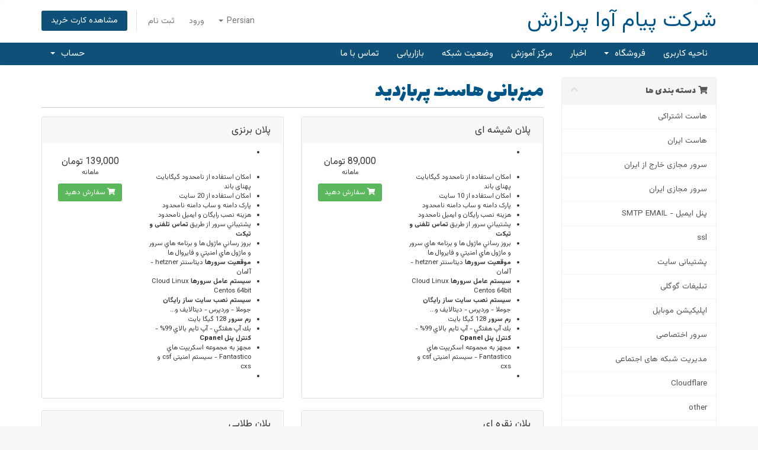

--- FILE ---
content_type: text/html; charset=utf-8
request_url: https://my.payamava.net/store/myzbny-hst-prbzdyd
body_size: 7235
content:
<!DOCTYPE html>
<html lang="en">
<head>
    <meta charset="utf-8" />
    <meta http-equiv="X-UA-Compatible" content="IE=edge">
    <meta name="viewport" content="width=device-width, initial-scale=1">
    <title>کارت خرید - شرکت پیام آوا پردازش</title>

    <!-- Styling -->
<link href="/assets/fonts/css/open-sans-family.css" rel="stylesheet" type="text/css" />
<link href="/assets/fonts/css/raleway-family.css" rel="stylesheet" type="text/css" />
<link href="/templates/vo-six/css/all.min.css?v=42e886" rel="stylesheet">
<link href="/assets/css/fontawesome-all.min.css" rel="stylesheet">
<link href="/templates/vo-six/css/custom.css" rel="stylesheet">

<!-- HTML5 Shim and Respond.js IE8 support of HTML5 elements and media queries -->
<!-- WARNING: Respond.js doesn't work if you view the page via file:// -->
<!--[if lt IE 9]>
  <script src="https://oss.maxcdn.com/libs/html5shiv/3.7.0/html5shiv.js"></script>
  <script src="https://oss.maxcdn.com/libs/respond.js/1.4.2/respond.min.js"></script>
<![endif]-->

<script type="text/javascript">
    var csrfToken = 'f7b1b9b52a665dc42228046800505f5e62b6f618',
        markdownGuide = 'راهنمای Markdown',
        locale = 'en',
        saved = 'ذخیره شد',
        saving = 'ذخیره اتوماتیک',
        whmcsBaseUrl = "";
    </script>
<script src="/templates/vo-six/js/scripts.min.js?v=42e886"></script>


    

</head>
<body data-phone-cc-input="1">


<section id="header">
    <div class="container">
        <ul class="top-nav">
                            <li>
                    <a href="#" class="choose-language" data-toggle="popover" id="languageChooser">
                        Persian
                        <b class="caret"></b>
                    </a>
                    <div id="languageChooserContent" class="hidden">
                        <ul>
                                                            <li>
                                    <a href="/store/myzbny-hst-prbzdyd?language=arabic">العربية</a>
                                </li>
                                                            <li>
                                    <a href="/store/myzbny-hst-prbzdyd?language=azerbaijani">Azerbaijani</a>
                                </li>
                                                            <li>
                                    <a href="/store/myzbny-hst-prbzdyd?language=catalan">Català</a>
                                </li>
                                                            <li>
                                    <a href="/store/myzbny-hst-prbzdyd?language=chinese">中文</a>
                                </li>
                                                            <li>
                                    <a href="/store/myzbny-hst-prbzdyd?language=croatian">Hrvatski</a>
                                </li>
                                                            <li>
                                    <a href="/store/myzbny-hst-prbzdyd?language=czech">Čeština</a>
                                </li>
                                                            <li>
                                    <a href="/store/myzbny-hst-prbzdyd?language=danish">Dansk</a>
                                </li>
                                                            <li>
                                    <a href="/store/myzbny-hst-prbzdyd?language=dutch">Nederlands</a>
                                </li>
                                                            <li>
                                    <a href="/store/myzbny-hst-prbzdyd?language=english">English</a>
                                </li>
                                                            <li>
                                    <a href="/store/myzbny-hst-prbzdyd?language=estonian">Estonian</a>
                                </li>
                                                            <li>
                                    <a href="/store/myzbny-hst-prbzdyd?language=farsi">Persian</a>
                                </li>
                                                            <li>
                                    <a href="/store/myzbny-hst-prbzdyd?language=french">Français</a>
                                </li>
                                                            <li>
                                    <a href="/store/myzbny-hst-prbzdyd?language=german">Deutsch</a>
                                </li>
                                                            <li>
                                    <a href="/store/myzbny-hst-prbzdyd?language=hebrew">עברית</a>
                                </li>
                                                            <li>
                                    <a href="/store/myzbny-hst-prbzdyd?language=hungarian">Magyar</a>
                                </li>
                                                            <li>
                                    <a href="/store/myzbny-hst-prbzdyd?language=italian">Italiano</a>
                                </li>
                                                            <li>
                                    <a href="/store/myzbny-hst-prbzdyd?language=macedonian">Macedonian</a>
                                </li>
                                                            <li>
                                    <a href="/store/myzbny-hst-prbzdyd?language=norwegian">Norwegian</a>
                                </li>
                                                            <li>
                                    <a href="/store/myzbny-hst-prbzdyd?language=portuguese-br">Português</a>
                                </li>
                                                            <li>
                                    <a href="/store/myzbny-hst-prbzdyd?language=portuguese-pt">Português</a>
                                </li>
                                                            <li>
                                    <a href="/store/myzbny-hst-prbzdyd?language=romanian">Română</a>
                                </li>
                                                            <li>
                                    <a href="/store/myzbny-hst-prbzdyd?language=russian">Русский</a>
                                </li>
                                                            <li>
                                    <a href="/store/myzbny-hst-prbzdyd?language=spanish">Español</a>
                                </li>
                                                            <li>
                                    <a href="/store/myzbny-hst-prbzdyd?language=swedish">Svenska</a>
                                </li>
                                                            <li>
                                    <a href="/store/myzbny-hst-prbzdyd?language=turkish">Türkçe</a>
                                </li>
                                                            <li>
                                    <a href="/store/myzbny-hst-prbzdyd?language=ukranian">Українська</a>
                                </li>
                                                    </ul>
                    </div>
                </li>
                                        <li>
                    <a href="/clientarea.php">ورود</a>
                </li>
                                    <li>
                        <a href="/register.php">ثبت نام</a>
                    </li>
                                <li class="primary-action">
                    <a href="/cart.php?a=view" class="btn">
                        مشاهده کارت خرید
                    </a>
                </li>
                                </ul>

                    <a href="/index.php" class="logo logo-text">شرکت پیام آوا پردازش</a>
        
    </div>
</section>

<section id="main-menu">

    <nav id="nav" class="navbar navbar-default navbar-main" role="navigation">
        <div class="container">
            <!-- Brand and toggle get grouped for better mobile display -->
            <div class="navbar-header">
                <button type="button" class="navbar-toggle" data-toggle="collapse" data-target="#primary-nav">
                    <span class="sr-only">تغییر وضعیت ناوبری</span>
                    <span class="icon-bar"></span>
                    <span class="icon-bar"></span>
                    <span class="icon-bar"></span>
                </button>
            </div>

            <!-- Collect the nav links, forms, and other content for toggling -->
            <div class="collapse navbar-collapse" id="primary-nav">

                <ul class="nav navbar-nav">

                        <li menuItemName="Home" class="" id="Primary_Navbar-Home">
        <a href="/index.php">
                        ناحیه کاربری
                                </a>
            </li>
    <li menuItemName="Store" class="dropdown" id="Primary_Navbar-Store">
        <a class="dropdown-toggle" data-toggle="dropdown" href="#">
                        فروشگاه
                        &nbsp;<b class="caret"></b>        </a>
                    <ul class="dropdown-menu">
                            <li menuItemName="Browse Products Services" id="Primary_Navbar-Store-Browse_Products_Services">
                    <a href="/store">
                                                مشاهده همه
                                            </a>
                </li>
                            <li menuItemName="Shop Divider 1" class="nav-divider" id="Primary_Navbar-Store-Shop_Divider_1">
                    <a href="">
                                                -----
                                            </a>
                </li>
                            <li menuItemName="هاست اشتراکی" id="Primary_Navbar-Store-هاست_اشتراکی">
                    <a href="/store/myzbny-hst">
                                                هاست اشتراکی
                                            </a>
                </li>
                            <li menuItemName="هاست ایران" id="Primary_Navbar-Store-هاست_ایران">
                    <a href="/store/hst-yrn">
                                                هاست ایران
                                            </a>
                </li>
                            <li menuItemName="سرور مجازی خارج از ایران" id="Primary_Navbar-Store-سرور_مجازی_خارج_از_ایران">
                    <a href="/store/srwr-lynwkhs-amrykh">
                                                سرور مجازی خارج از ایران
                                            </a>
                </li>
                            <li menuItemName="سرور مجازی ایران" id="Primary_Navbar-Store-سرور_مجازی_ایران">
                    <a href="/store/srwrmjzy-lynwkhs-yrn">
                                                سرور مجازی ایران
                                            </a>
                </li>
                            <li menuItemName="پنل ایمیل - SMTP EMAIL " id="Primary_Navbar-Store-پنل_ایمیل_-_SMTP_EMAIL_">
                    <a href="/store/ymyl-hstyng">
                                                پنل ایمیل - SMTP EMAIL 
                                            </a>
                </li>
                            <li menuItemName="ssl" id="Primary_Navbar-Store-ssl">
                    <a href="/store/ssl">
                                                ssl
                                            </a>
                </li>
                            <li menuItemName="پشتیبانی سایت" id="Primary_Navbar-Store-پشتیبانی_سایت">
                    <a href="/store/pshtybny-syt">
                                                پشتیبانی سایت
                                            </a>
                </li>
                            <li menuItemName="تبلیغات گوگلی" id="Primary_Navbar-Store-تبلیغات_گوگلی">
                    <a href="/store/tblygt-gwgly">
                                                تبلیغات گوگلی
                                            </a>
                </li>
                            <li menuItemName="اپلیکیشن موبایل" id="Primary_Navbar-Store-اپلیکیشن_موبایل">
                    <a href="/store/plykhyshn-mwbyl-1">
                                                اپلیکیشن موبایل
                                            </a>
                </li>
                            <li menuItemName="سرور اختصاصی" id="Primary_Navbar-Store-سرور_اختصاصی">
                    <a href="/store/srwr-khtssy">
                                                سرور اختصاصی
                                            </a>
                </li>
                            <li menuItemName="مدیریت شبکه های اجتماعی" id="Primary_Navbar-Store-مدیریت_شبکه_های_اجتماعی">
                    <a href="/store/mdyryt-shbkhh-hy-jtmy">
                                                مدیریت شبکه های اجتماعی
                                            </a>
                </li>
                            <li menuItemName="Cloudflare" id="Primary_Navbar-Store-Cloudflare">
                    <a href="/store/cloudflare">
                                                Cloudflare
                                            </a>
                </li>
                            <li menuItemName="other" id="Primary_Navbar-Store-other">
                    <a href="/store/others">
                                                other
                                            </a>
                </li>
                            <li menuItemName="module" id="Primary_Navbar-Store-module">
                    <a href="/store/module">
                                                module
                                            </a>
                </li>
                            <li menuItemName="Register a New Domain" id="Primary_Navbar-Store-Register_a_New_Domain">
                    <a href="/cart.php?a=add&domain=register">
                                                ثبت دامنه جدید
                                            </a>
                </li>
                            <li menuItemName="Transfer a Domain to Us" id="Primary_Navbar-Store-Transfer_a_Domain_to_Us">
                    <a href="/cart.php?a=add&domain=transfer">
                                                انتقال دامنه به ما
                                            </a>
                </li>
                        </ul>
            </li>
    <li menuItemName="Announcements" class="" id="Primary_Navbar-Announcements">
        <a href="/announcements">
                        اخبار
                                </a>
            </li>
    <li menuItemName="Knowledgebase" class="" id="Primary_Navbar-Knowledgebase">
        <a href="/knowledgebase">
                        مرکز آموزش
                                </a>
            </li>
    <li menuItemName="Network Status" class="" id="Primary_Navbar-Network_Status">
        <a href="/serverstatus.php">
                        وضعیت شبکه
                                </a>
            </li>
    <li menuItemName="Affiliates" class="" id="Primary_Navbar-Affiliates">
        <a href="/affiliates.php">
                        بازاریابی
                                </a>
            </li>
    <li menuItemName="Contact Us" class="" id="Primary_Navbar-Contact_Us">
        <a href="/contact.php">
                        تماس با ما
                                </a>
            </li>

                </ul>

                <ul class="nav navbar-nav navbar-right">

                        <li menuItemName="Account" class="dropdown" id="Secondary_Navbar-Account">
        <a class="dropdown-toggle" data-toggle="dropdown" href="#">
                        حساب
                        &nbsp;<b class="caret"></b>        </a>
                    <ul class="dropdown-menu">
                            <li menuItemName="Login" id="Secondary_Navbar-Account-Login">
                    <a href="/clientarea.php">
                                                ورود
                                            </a>
                </li>
                            <li menuItemName="Register" id="Secondary_Navbar-Account-Register">
                    <a href="/register.php">
                                                ثبت نام
                                            </a>
                </li>
                            <li menuItemName="Divider" class="nav-divider" id="Secondary_Navbar-Account-Divider">
                    <a href="">
                                                -----
                                            </a>
                </li>
                            <li menuItemName="Forgot Password?" id="Secondary_Navbar-Account-Forgot_Password?">
                    <a href="/password/reset">
                                                رمز عبور را فراموش کرده اید؟
                                            </a>
                </li>
                        </ul>
            </li>

                </ul>

            </div><!-- /.navbar-collapse -->
        </div>
    </nav>

</section>



<section id="main-body">
    <div class="container">
        <div class="row">

                <!-- Container for main page display content -->
        <div class="col-xs-12 main-content">
            

<link rel="stylesheet" type="text/css" href="/templates/orderforms/vo-standard_cart/css/all.min.css?v=42e886" />
<script type="text/javascript" src="/templates/orderforms/vo-standard_cart/js/scripts.min.js?v=42e886"></script>
<div id="order-standard_cart">
    <div class="row">
        <div class="cart-sidebar sidebar">
                <div menuItemName="Categories" class="panel card card-sidebar mb-3 panel-sidebar">
        <div class="panel-heading card-header">
            <h3 class="panel-title">
                                    <i class="fas fa-shopping-cart"></i>&nbsp;
                
                دسته بندی ها

                
                <i class="fas fa-chevron-up card-minimise panel-minimise pull-right float-right"></i>
            </h3>
        </div>

        
                    <div class="list-group collapsable-card-body">
                                                            <a menuItemName="هاست اشتراکی" href="/store/myzbny-hst" class="list-group-item list-group-item-action" id="Secondary_Sidebar-Categories-هاست_اشتراکی">
                            
                            هاست اشتراکی

                                                    </a>
                                                                                <a menuItemName="هاست ایران" href="/store/hst-yrn" class="list-group-item list-group-item-action" id="Secondary_Sidebar-Categories-هاست_ایران">
                            
                            هاست ایران

                                                    </a>
                                                                                <a menuItemName="سرور مجازی خارج از ایران" href="/store/srwr-lynwkhs-amrykh" class="list-group-item list-group-item-action" id="Secondary_Sidebar-Categories-سرور_مجازی_خارج_از_ایران">
                            
                            سرور مجازی خارج از ایران

                                                    </a>
                                                                                <a menuItemName="سرور مجازی ایران" href="/store/srwrmjzy-lynwkhs-yrn" class="list-group-item list-group-item-action" id="Secondary_Sidebar-Categories-سرور_مجازی_ایران">
                            
                            سرور مجازی ایران

                                                    </a>
                                                                                <a menuItemName="پنل ایمیل - SMTP EMAIL " href="/store/ymyl-hstyng" class="list-group-item list-group-item-action" id="Secondary_Sidebar-Categories-پنل_ایمیل_-_SMTP_EMAIL_">
                            
                            پنل ایمیل - SMTP EMAIL 

                                                    </a>
                                                                                <a menuItemName="ssl" href="/store/ssl" class="list-group-item list-group-item-action" id="Secondary_Sidebar-Categories-ssl">
                            
                            ssl

                                                    </a>
                                                                                <a menuItemName="پشتیبانی سایت" href="/store/pshtybny-syt" class="list-group-item list-group-item-action" id="Secondary_Sidebar-Categories-پشتیبانی_سایت">
                            
                            پشتیبانی سایت

                                                    </a>
                                                                                <a menuItemName="تبلیغات گوگلی" href="/store/tblygt-gwgly" class="list-group-item list-group-item-action" id="Secondary_Sidebar-Categories-تبلیغات_گوگلی">
                            
                            تبلیغات گوگلی

                                                    </a>
                                                                                <a menuItemName="اپلیکیشن موبایل" href="/store/plykhyshn-mwbyl-1" class="list-group-item list-group-item-action" id="Secondary_Sidebar-Categories-اپلیکیشن_موبایل">
                            
                            اپلیکیشن موبایل

                                                    </a>
                                                                                <a menuItemName="سرور اختصاصی" href="/store/srwr-khtssy" class="list-group-item list-group-item-action" id="Secondary_Sidebar-Categories-سرور_اختصاصی">
                            
                            سرور اختصاصی

                                                    </a>
                                                                                <a menuItemName="مدیریت شبکه های اجتماعی" href="/store/mdyryt-shbkhh-hy-jtmy" class="list-group-item list-group-item-action" id="Secondary_Sidebar-Categories-مدیریت_شبکه_های_اجتماعی">
                            
                            مدیریت شبکه های اجتماعی

                                                    </a>
                                                                                <a menuItemName="Cloudflare" href="/store/cloudflare" class="list-group-item list-group-item-action" id="Secondary_Sidebar-Categories-Cloudflare">
                            
                            Cloudflare

                                                    </a>
                                                                                <a menuItemName="other" href="/store/others" class="list-group-item list-group-item-action" id="Secondary_Sidebar-Categories-other">
                            
                            other

                                                    </a>
                                                                                <a menuItemName="module" href="/store/module" class="list-group-item list-group-item-action" id="Secondary_Sidebar-Categories-module">
                            
                            module

                                                    </a>
                                                </div>
        
            </div>

        <div menuItemName="Actions" class="panel card card-sidebar mb-3 panel-sidebar">
        <div class="panel-heading card-header">
            <h3 class="panel-title">
                                    <i class="fas fa-plus"></i>&nbsp;
                
                عملیات

                
                <i class="fas fa-chevron-up card-minimise panel-minimise pull-right float-right"></i>
            </h3>
        </div>

        
                    <div class="list-group collapsable-card-body">
                                                            <a menuItemName="Domain Registration" href="/cart.php?a=add&domain=register" class="list-group-item list-group-item-action" id="Secondary_Sidebar-Actions-Domain_Registration">
                                                            <i class="fas fa-globe fa-fw"></i>&nbsp;
                            
                            ثبت دامنه جدید

                                                    </a>
                                                                                <a menuItemName="Domain Transfer" href="/cart.php?a=add&domain=transfer" class="list-group-item list-group-item-action" id="Secondary_Sidebar-Actions-Domain_Transfer">
                                                            <i class="fas fa-share fa-fw"></i>&nbsp;
                            
                            انتقال در دامنه

                                                    </a>
                                                                                <a menuItemName="View Cart" href="/cart.php?a=view" class="list-group-item list-group-item-action" id="Secondary_Sidebar-Actions-View_Cart">
                                                            <i class="fas fa-shopping-cart fa-fw"></i>&nbsp;
                            
                            مشاهده کارت خرید

                                                    </a>
                                                </div>
        
            </div>

        <div menuItemName="Choose Currency" class="panel card card-sidebar mb-3 panel-sidebar">
        <div class="panel-heading card-header">
            <h3 class="panel-title">
                                    <i class="fas fa-plus"></i>&nbsp;
                
                واحد پول

                
                <i class="fas fa-chevron-up card-minimise panel-minimise pull-right float-right"></i>
            </h3>
        </div>

                    <div class="panel-body card-body collapsable-card-body">
                <form method="post" action="/store/myzbny-hst-prbzdyd">
<input type="hidden" name="token" value="f7b1b9b52a665dc42228046800505f5e62b6f618" />
    <select name="currency" onchange="submit()" class="form-control"><option value="1" selected>تومان</option><option value="5">EURO</option><option value="6">USD</option>    </select>
</form>
            </div>
        
        
            </div>

            </div>
        <div class="cart-body">

            <div class="header-lined">
                <h1 class="font-size-36">
                                            میزبانی هاست پربازدید
                                    </h1>
                            </div>
            
            <div class="sidebar-collapsed">

            <div class="panel card panel-default">
                <div class="m-0 panel-heading card-header">
        <h3 class="panel-title">
                            <i class="fas fa-shopping-cart"></i>&nbsp;
            
            دسته بندی ها

                    </h3>
    </div>

    <div class="panel-body card-body">
        <form role="form">
            <select class="form-control custom-select" onchange="selectChangeNavigate(this)">
                                                    <option menuItemName="هاست اشتراکی" value="/store/myzbny-hst" class="list-group-item" >
                        هاست اشتراکی

                                            </option>
                                                        <option menuItemName="هاست ایران" value="/store/hst-yrn" class="list-group-item" >
                        هاست ایران

                                            </option>
                                                        <option menuItemName="سرور مجازی خارج از ایران" value="/store/srwr-lynwkhs-amrykh" class="list-group-item" >
                        سرور مجازی خارج از ایران

                                            </option>
                                                        <option menuItemName="سرور مجازی ایران" value="/store/srwrmjzy-lynwkhs-yrn" class="list-group-item" >
                        سرور مجازی ایران

                                            </option>
                                                        <option menuItemName="پنل ایمیل - SMTP EMAIL " value="/store/ymyl-hstyng" class="list-group-item" >
                        پنل ایمیل - SMTP EMAIL 

                                            </option>
                                                        <option menuItemName="ssl" value="/store/ssl" class="list-group-item" >
                        ssl

                                            </option>
                                                        <option menuItemName="پشتیبانی سایت" value="/store/pshtybny-syt" class="list-group-item" >
                        پشتیبانی سایت

                                            </option>
                                                        <option menuItemName="تبلیغات گوگلی" value="/store/tblygt-gwgly" class="list-group-item" >
                        تبلیغات گوگلی

                                            </option>
                                                        <option menuItemName="اپلیکیشن موبایل" value="/store/plykhyshn-mwbyl-1" class="list-group-item" >
                        اپلیکیشن موبایل

                                            </option>
                                                        <option menuItemName="سرور اختصاصی" value="/store/srwr-khtssy" class="list-group-item" >
                        سرور اختصاصی

                                            </option>
                                                        <option menuItemName="مدیریت شبکه های اجتماعی" value="/store/mdyryt-shbkhh-hy-jtmy" class="list-group-item" >
                        مدیریت شبکه های اجتماعی

                                            </option>
                                                        <option menuItemName="Cloudflare" value="/store/cloudflare" class="list-group-item" >
                        Cloudflare

                                            </option>
                                                        <option menuItemName="other" value="/store/others" class="list-group-item" >
                        other

                                            </option>
                                                        <option menuItemName="module" value="/store/module" class="list-group-item" >
                        module

                                            </option>
                                                                        <option value="" class="list-group-item" selected=""selected>- انتخاب گروه دیگر -</option>
                            </select>
        </form>
    </div>

            </div>
            <div class="panel card panel-default">
                <div class="m-0 panel-heading card-header">
        <h3 class="panel-title">
                            <i class="fas fa-plus"></i>&nbsp;
            
            عملیات

                    </h3>
    </div>

    <div class="panel-body card-body">
        <form role="form">
            <select class="form-control custom-select" onchange="selectChangeNavigate(this)">
                                                    <option menuItemName="Domain Registration" value="/cart.php?a=add&domain=register" class="list-group-item" >
                        ثبت دامنه جدید

                                            </option>
                                                        <option menuItemName="Domain Transfer" value="/cart.php?a=add&domain=transfer" class="list-group-item" >
                        انتقال در دامنه

                                            </option>
                                                        <option menuItemName="View Cart" value="/cart.php?a=view" class="list-group-item" >
                        مشاهده کارت خرید

                                            </option>
                                                                        <option value="" class="list-group-item" selected=""selected>- انتخاب گروه دیگر -</option>
                            </select>
        </form>
    </div>

            </div>
            <div class="panel card panel-default">
                <div class="m-0 panel-heading card-header">
        <h3 class="panel-title">
                            <i class="fas fa-plus"></i>&nbsp;
            
            واحد پول

                    </h3>
    </div>

    <div class="panel-body card-body">
        <form role="form">
            <select class="form-control custom-select" onchange="selectChangeNavigate(this)">
                                                                    <option value="" class="list-group-item" selected=""selected>- انتخاب گروه دیگر -</option>
                            </select>
        </form>
    </div>

            </div>
    
            <div class="pull-right form-inline float-right">
            <form method="post" action="/cart.php?gid=25">
<input type="hidden" name="token" value="f7b1b9b52a665dc42228046800505f5e62b6f618" />
                <select name="currency" onchange="submit()" class="form-control">
                    <option value="">واحد پول</option>
                                            <option value="1" selected>تومان</option>
                                            <option value="5">EURO</option>
                                            <option value="6">USD</option>
                                    </select>
            </form>
        </div>
    
</div>

            <div class="products" id="products">
                <div class="row row-eq-height">
                                                                <div class="col-md-6">
                        <div class="product clearfix" id="product244">
                            <header>
                                <span id="product244-name">پلان شیشه ای </span>
                                                            </header>
                            <div class="product-desc">
                                                                <ul>
                                                                            <li id="product244-feature1">
                                            <span class="feature-value"></li> </ul><div class="host-viewed plansLabel1" ></div><div style="background-position:-0px top" class="plansLabelTitle"></div> <div class="clear"></div> </td></tr></tbody></table> <br><div class="description"> </div></span>
                                            <ul class="plansItem"> <li>امكان استفاده از <span class="highlight">نامحدود</span> گیگابایت پهنای باند</li> <li> امکان استفاده از <span class="highlight">10 </span> سایت</li><li> پارک دامنه و ساب دامنه <span class="highlight"> نامحدود </span> </li> <li> هزینه نصب رایگان و ایمیل <span class="highlight"> نامحدود </span> </li><li>پشتيباني سرور از طريق<strong> تماس تلفنی و تیکت</strong></li><li>بروز رساني ماژول ها و برنامه هاي سرور و ماژول هاي امنيتي و فايروال ها</li><li><strong> موقعيت سرورها </strong>ديتاسنتر hetzner - آلمان</li><li><strong>سيستم عامل سرورها </strong> Cloud Linux Centos 64bit</li> <li><strong>سیستم نصب سایت ساز رایگان</strong> جوملا - وردپرس - دیتالایف و...</li> <li><strong>رم سرور </strong>128 گيگا بايت </li><li>بك آپ هفتگي - آپ تايم بالاي 99% - <strong>كنترل پنل Cpanel</strong></li> <li>مجهز به مجموعه اسكريپت هاي Fantastico - سیستم امنیتی csf و cxs </li> <li
                                        </li>
                                                                    </ul>
                            </div>
                            <footer>
                                <div class="product-pricing" id="product244-price">
                                                                                                                    <span class="price">89,000   تومان</span>
                                        <br />
                                                                                    ماهانه
                                                                                <br>
                                                                                                            </div>
                                <a href="/store/myzbny-hst-prbzdyd/pln-shyshh-y-5" class="btn btn-success btn-sm btn-order-now" id="product244-order-button">
                                    <i class="fas fa-shopping-cart"></i>
                                    سفارش دهید
                                </a>
                            </footer>
                        </div>
                    </div>
                                                                                    <div class="col-md-6">
                        <div class="product clearfix" id="product294">
                            <header>
                                <span id="product294-name">پلان برنزی</span>
                                                            </header>
                            <div class="product-desc">
                                                                <ul>
                                                                            <li id="product294-feature1">
                                            <span class="feature-value"></li> </ul><div class="host-viewed plansLabel2" ></div><div style="background-position:-60px top" class="plansLabelTitle"></div> <div class="clear"></div> </td></tr></tbody></table> <br><div class="description"> </div></span>
                                            <ul class="plansItem"> <li>امكان استفاده از <span class="highlight">نامحدود</span> گیگابایت پهنای باند</li> <li> امکان استفاده از <span class="highlight">20 </span> سایت</li><li> پارک دامنه و ساب دامنه <span class="highlight"> نامحدود </span> </li> <li> هزینه نصب رایگان و ایمیل <span class="highlight"> نامحدود </span> </li><li>پشتيباني سرور از طريق<strong> تماس تلفنی و تیکت</strong></li><li>بروز رساني ماژول ها و برنامه هاي سرور و ماژول هاي امنيتي و فايروال ها</li><li><strong> موقعيت سرورها </strong>ديتاسنتر hetzner - آلمان</li><li><strong>سيستم عامل سرورها </strong> Cloud Linux Centos 64bit</li> <li><strong>سیستم نصب سایت ساز رایگان</strong> جوملا - وردپرس - دیتالایف و...</li> <li><strong>رم سرور </strong>128 گيگا بايت </li><li>بك آپ هفتگي - آپ تايم بالاي 99% - <strong>كنترل پنل Cpanel</strong></li> <li>مجهز به مجموعه اسكريپت هاي Fantastico - سیستم امنیتی csf و cxs </li> <li
                                        </li>
                                                                    </ul>
                            </div>
                            <footer>
                                <div class="product-pricing" id="product294-price">
                                                                                                                    <span class="price">139,000   تومان</span>
                                        <br />
                                                                                    ماهانه
                                                                                <br>
                                                                                                            </div>
                                <a href="/store/myzbny-hst-prbzdyd/pln-brnzy-4" class="btn btn-success btn-sm btn-order-now" id="product294-order-button">
                                    <i class="fas fa-shopping-cart"></i>
                                    سفارش دهید
                                </a>
                            </footer>
                        </div>
                    </div>
                                    </div>
                <div class="row row-eq-height">
                                                                                    <div class="col-md-6">
                        <div class="product clearfix" id="product295">
                            <header>
                                <span id="product295-name">پلان نقره ای </span>
                                                            </header>
                            <div class="product-desc">
                                                                <ul>
                                                                            <li id="product295-feature1">
                                            <span class="feature-value"></li> </ul><div class="host-viewed plansLabel3" ></div><div style="background-position:-120px top" class="plansLabelTitle"></div> <div class="clear"></div> </td></tr></tbody></table> <br><div class="description"> </div></span>
                                            <ul class="plansItem"> <li>امكان استفاده از <span class="highlight">نامحدود</span> گیگابایت پهنای باند</li> <li> امکان استفاده از <span class="highlight">30 </span> سایت</li><li> پارک دامنه و ساب دامنه <span class="highlight"> نامحدود </span> </li> <li> هزینه نصب رایگان و ایمیل <span class="highlight"> نامحدود </span> </li><li>پشتيباني سرور از طريق<strong> تماس تلفنی و تیکت</strong></li><li>بروز رساني ماژول ها و برنامه هاي سرور و ماژول هاي امنيتي و فايروال ها</li><li><strong> موقعيت سرورها </strong>ديتاسنتر hetzner - آلمان</li><li><strong>سيستم عامل سرورها </strong> Cloud Linux Centos 64bit</li> <li><strong>سیستم نصب سایت ساز رایگان</strong> جوملا - وردپرس - دیتالایف و...</li> <li><strong>رم سرور </strong>128 گيگا بايت </li><li>بك آپ هفتگي - آپ تايم بالاي 99% - <strong>كنترل پنل Cpanel</strong></li> <li>مجهز به مجموعه اسكريپت هاي Fantastico - سیستم امنیتی csf و cxs </li> <li
                                        </li>
                                                                    </ul>
                            </div>
                            <footer>
                                <div class="product-pricing" id="product295-price">
                                                                                                                    <span class="price">168,000   تومان</span>
                                        <br />
                                                                                    ماهانه
                                                                                <br>
                                                                                                            </div>
                                <a href="/store/myzbny-hst-prbzdyd/pln-nqrh-y-4" class="btn btn-success btn-sm btn-order-now" id="product295-order-button">
                                    <i class="fas fa-shopping-cart"></i>
                                    سفارش دهید
                                </a>
                            </footer>
                        </div>
                    </div>
                                                                                    <div class="col-md-6">
                        <div class="product clearfix" id="product296">
                            <header>
                                <span id="product296-name">پلان طلایی</span>
                                                            </header>
                            <div class="product-desc">
                                                                <ul>
                                                                            <li id="product296-feature1">
                                            <span class="feature-value"></li> </ul><div class="host-viewed  plansLabel4" ></div><div style="background-position:-180px top" class="plansLabelTitle"></div> <div class="clear"></div> </td></tr></tbody></table> <br><div class="description"> </div></span>
                                            <ul class="plansItem"> <li>امكان استفاده از  <span class="highlight">نامحدود</span> از پهنای باند</li> <li> امکان استفاده از <span class="highlight">نامحدود </span>سایت</li><li> پارک دامنه و ساب دامنه <span class="highlight"> نامحدود </span>  </li> <li> هزینه نصب رایگان و ایمیل  <span class="highlight"> نامحدود </span> </li><li>پشتيباني سرور از طريق<strong> تماس تلفنی و تیکت</strong></li><li>بروز رساني ماژول ها و برنامه هاي سرور و ماژول هاي امنيتي و فايروال ها</li><li><strong>  موقعيت سرورها </strong>ديتاسنتر   hetzner - آلمان</li><li><strong>سيستم عامل سرورها </strong> Cloud Linux Centos 64bit</li> <li><strong>سیستم نصب سایت ساز رایگان</strong>   جوملا - وردپرس - دیتالایف و...</li> <li><strong>رم سرور </strong>128 گيگا بايت </li><li>بك آپ هفتگي - آپ تايم بالاي 99% - <strong>كنترل پنل Cpanel</strong></li> <li>مجهز به مجموعه اسكريپت هاي Fantastico - سیستم امنیتی  csf و cxs  </li> <li
                                        </li>
                                                                    </ul>
                            </div>
                            <footer>
                                <div class="product-pricing" id="product296-price">
                                                                                                                    <span class="price">199,000   تومان</span>
                                        <br />
                                                                                    ماهانه
                                                                                <br>
                                                                                                            </div>
                                <a href="/store/myzbny-hst-prbzdyd/pln-tlyy-4" class="btn btn-success btn-sm btn-order-now" id="product296-order-button">
                                    <i class="fas fa-shopping-cart"></i>
                                    سفارش دهید
                                </a>
                            </footer>
                        </div>
                    </div>
                                    </div>
                <div class="row row-eq-height">
                                                                                    <div class="col-md-6">
                        <div class="product clearfix" id="product297">
                            <header>
                                <span id="product297-name">پلان تندیس</span>
                                                            </header>
                            <div class="product-desc">
                                                                <ul>
                                                                            <li id="product297-feature1">
                                            <span class="feature-value"></li> </ul><div class="host-viewed  plansLabel5" ></div><div style="background-position:-240px top" class="plansLabelTitle"></div> <div class="clear"></div> </td></tr></tbody></table> <br><div class="description"> </div></span>
                                            <ul class="plansItem"> <li>امكان استفاده از  <span class="highlight">نامحدود </span> از پهنای باند</li> <li> امکان استفاده از <span class="highlight"> نامحدود</span> سایت</li><li> پارک دامنه و ساب دامنه <span class="highlight"> نامحدود </span>  </li> <li> هزینه نصب رایگان و ایمیل  <span class="highlight"> نامحدود </span> </li><li>پشتيباني سرور از طريق<strong> تماس تلفنی و تیکت</strong></li><li>بروز رساني ماژول ها و برنامه هاي سرور و ماژول هاي امنيتي و فايروال ها</li><li><strong>  موقعيت سرورها </strong>ديتاسنتر   hetzner - آلمان</li><li><strong>سيستم عامل سرورها </strong> Cloud Linux Centos 64bit</li> <li><strong>سیستم نصب سایت ساز رایگان</strong>   جوملا - وردپرس - دیتالایف و...</li> <li><strong>رم سرور </strong>128 گيگا بايت </li><li>بك آپ هفتگي - آپ تايم بالاي 99% - <strong>كنترل پنل Cpanel</strong></li> <li>مجهز به مجموعه اسكريپت هاي Fantastico - سیستم امنیتی  csf و cxs  </li> <li
                                        </li>
                                                                    </ul>
                            </div>
                            <footer>
                                <div class="product-pricing" id="product297-price">
                                                                                                                    <span class="price">299,000   تومان</span>
                                        <br />
                                                                                    ماهانه
                                                                                <br>
                                                                                                            </div>
                                <a href="/store/myzbny-hst-prbzdyd/pln-tndys-3" class="btn btn-success btn-sm btn-order-now" id="product297-order-button">
                                    <i class="fas fa-shopping-cart"></i>
                                    سفارش دهید
                                </a>
                            </footer>
                        </div>
                    </div>
                                                        </div>
            </div>
        </div>
    </div>
</div>

<div class="modal fade" id="recommendationsModal" tabindex="-1" role="dialog">
    <div class="modal-dialog" role="document">
        <div class="modal-content">
            <div class="modal-header">
                <h4 class="float-left pull-left">
                                            اضافه شده به سبد خرید
                                    </h4>
                <button type="button" class="close" data-dismiss="modal" aria-label="Close"><span aria-hidden="true">&times;</span></button>
                <div class="clearfix"></div>
            </div>
            <div class="modal-body">
                <div class="product-recommendations-container">
    <div class="product-recommendations">
                    <p>بر اساس این محصول، ما توصیه می کنیم:</p>
                    </div>
</div>
            </div>
            <div class="modal-footer">
                <a class="btn btn-primary" href="#" id="btnContinueRecommendationsModal" data-dismiss="modal" role="button">
                    <span class="w-hidden hidden"><i class="fas fa-spinner fa-spin"></i>&nbsp;</span>ادامه
                </a>
            </div>
        </div>
    </div>
    <div class="product-recommendation clonable w-hidden hidden">
        <div class="header">
            <div class="cta">
                <div class="price">
                    <span class="w-hidden hidden">رایگان!</span>
                    <span class="breakdown-price"></span>
                    <span class="setup-fee"><small>&nbsp;هزینه تنظیم </small></span>
                </div>
                <button type="button" class="btn btn-sm btn-add">
                    <span class="text">افزودن به کارت</span>
                    <span class="arrow"><i class="fas fa-chevron-right"></i></span>
                </button>
            </div>
            <div class="expander">
                <i class="fas fa-chevron-right rotate" data-toggle="tooltip" data-placement="right" title="برای کسب اطلاعات بیشتر کلیک کنید."></i>
            </div>
            <div class="content">
                <div class="headline truncate"></div>
                <div class="tagline truncate">
                    توضیحات (شعار) برای این محصول در دسترس نیست.
                </div>
            </div>
        </div>
        <div class="body clearfix"><p></p></div>
    </div>
</div>


                </div><!-- /.main-content -->
                            <div class="clearfix"></div>
        </div>
    </div>
</section>

<section id="footer">
    <div class="container">
        <a href="#" class="back-to-top"><i class="fas fa-chevron-up"></i></a>
        <p>تمامی حقوق برای  &copy; 2026 شرکت پیام آوا پردازش. محفوط می باشد.</p>
    </div>
</section>

<div id="fullpage-overlay" class="hidden">
    <div class="outer-wrapper">
        <div class="inner-wrapper">
            <img src="/assets/img/overlay-spinner.svg">
            <br>
            <span class="msg"></span>
        </div>
    </div>
</div>

<div class="modal system-modal fade" id="modalAjax" tabindex="-1" role="dialog" aria-hidden="true">
    <div class="modal-dialog">
        <div class="modal-content panel-primary">
            <div class="modal-header panel-heading">
                <button type="button" class="close" data-dismiss="modal">
                    <span aria-hidden="true">&times;</span>
                    <span class="sr-only">بستن</span>
                </button>
                <h4 class="modal-title"></h4>
            </div>
            <div class="modal-body panel-body">
                بارگذاری ... 
            </div>
            <div class="modal-footer panel-footer">
                <div class="pull-left loader">
                    <i class="fas fa-circle-notch fa-spin"></i>
                    بارگذاری ... 
                </div>
                <button type="button" class="btn btn-default" data-dismiss="modal">
                    بستن
                </button>
                <button type="button" class="btn btn-primary modal-submit">
                    ارسال
                </button>
            </div>
        </div>
    </div>
</div>

<form action="#" id="frmGeneratePassword" class="form-horizontal">
    <div class="modal fade" id="modalGeneratePassword">
        <div class="modal-dialog">
            <div class="modal-content panel-primary">
                <div class="modal-header panel-heading">
                    <button type="button" class="close" data-dismiss="modal" aria-label="Close"><span aria-hidden="true">&times;</span></button>
                    <h4 class="modal-title">
                        ایجاد گذرواژه
                    </h4>
                </div>
                <div class="modal-body">
                    <div class="alert alert-danger hidden" id="generatePwLengthError">
                        لطفاً برای طول گذرواژه عددی بین 8 تا 64 وارد کنید
                    </div>
                    <div class="form-group">
                        <label for="generatePwLength" class="col-sm-4 control-label">طول رمز عبور</label>
                        <div class="col-sm-8">
                            <input type="number" min="8" max="64" value="12" step="1" class="form-control input-inline input-inline-100" id="inputGeneratePasswordLength">
                        </div>
                    </div>
                    <div class="form-group">
                        <label for="generatePwOutput" class="col-sm-4 control-label">رمز عبور ایجاد شده</label>
                        <div class="col-sm-8">
                            <input type="text" class="form-control" id="inputGeneratePasswordOutput">
                        </div>
                    </div>
                    <div class="row">
                        <div class="col-sm-8 col-sm-offset-4">
                            <button type="submit" class="btn btn-default btn-sm">
                                <i class="fas fa-plus fa-fw"></i>
                                ایجاد رمز عبور جدید
                            </button>
                            <button type="button" class="btn btn-default btn-sm copy-to-clipboard" data-clipboard-target="#inputGeneratePasswordOutput">
                                <img src="/assets/img/clippy.svg" alt="Copy to clipboard" width="15">
                                کپی
                            </button>
                        </div>
                    </div>
                </div>
                <div class="modal-footer">
                    <button type="button" class="btn btn-default" data-dismiss="modal">
                        بستن
                    </button>
                    <button type="button" class="btn btn-primary" id="btnGeneratePasswordInsert" data-clipboard-target="#inputGeneratePasswordOutput">
                        در کلیپ بورد کپی و درج کنید
                    </button>
                </div>
            </div>
        </div>
    </div>
</form>



</body>
</html>


--- FILE ---
content_type: text/css
request_url: https://my.payamava.net/templates/vo-six/css/custom.css
body_size: 39
content:
 @import url('https://fonts.googleapis.com/css2?family=Lalezar&family=Marhey:wght@300..700&family=Vazirmatn:wght@100..900&display=swap');/* Start by vahabonline */body{direction:rtl;text-align:start;} /* End by vahabonline *//* Start by vahabonline */p,a,li,ul,table,tr,td,th,div,strong,small,input,select,option,button,body{font-family:Vazirmatn !important;}h1,h2,h3{font-family:'Lalezar' !important;}h4,h5,h6{font-family:'Marhey' !important;}span{font-family: Vazirmatn;}/* End by vahabonline *//* ******************************************************* Custom Stylesheet **Any custom styling you want to apply should bedefined here.***************************************************** *//* Start by vahabonline */.bootstrap-switch,.owl-carousel,.carousel,.slick-slider{direction:ltr}.carousel *,.owl-carousel .owl-item *.slick-slider *{ direction:rtl}/* End by vahabonline */